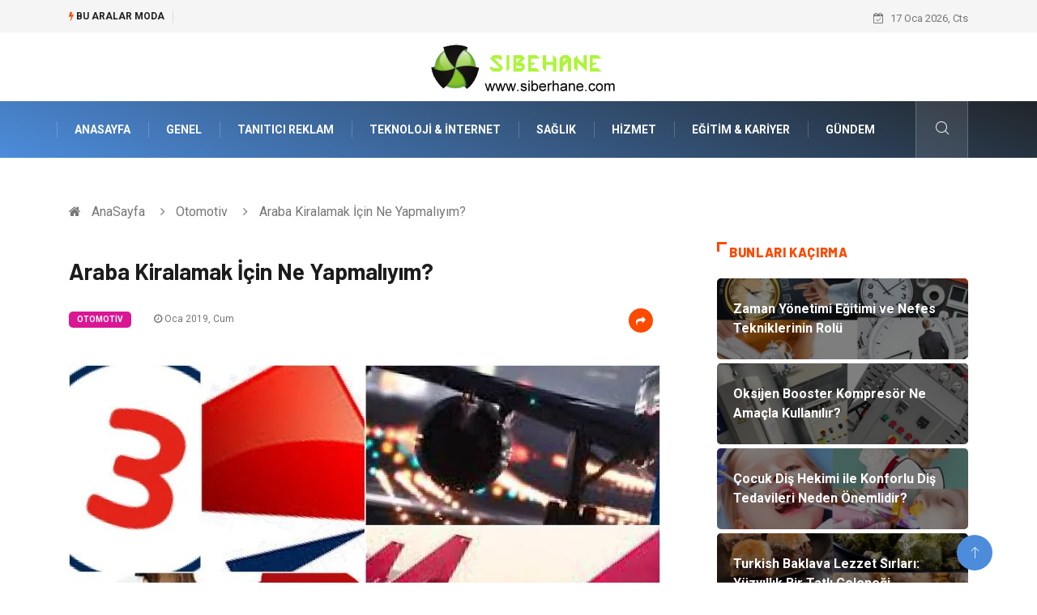

--- FILE ---
content_type: text/html; charset=UTF-8
request_url: https://www.siberhane.com/otomotiv/araba-kiralamak-icin-ne-yapmaliyim
body_size: 7375
content:
<!DOCTYPE html>
<html lang="tr">
<head>
<meta charset="utf-8"/>
    <title>Araba Kiralamak İçin Ne Yapmalıyım?: SiberHane</title>
    <meta name="description" content="Kiralık Araba Nereden Bulunur?
Gezmek ya da önemli bir iş konusunda hızlı hareket edebilmek açısından ulaşım konusu büyük bir önem taşımaktadır"/>

<meta http-equiv="X-UA-Compatible" content="IE=edge"/>
<meta name="viewport" content="width=device-width, initial-scale=1, shrink-to-fit=no"/>
<meta name="author" content="www.siberhane.com"/>
<meta name="publisher" content="www.siberhane.com"/>
<link rel="preload" as="image" href="https://www.siberhane.com/asset/img/logo.png"/>
<link rel="dns-prefetch" href="//fonts.googleapis.com">
            <!--    <meta name="robots" content="index,follow" />-->
    
        <link rel="canonical" href="https://www.siberhane.com/otomotiv/araba-kiralamak-icin-ne-yapmaliyim"/>
       
        <link rel="shortcut icon" type="image/png" href="https://www.siberhane.com/asset/img/logo.png"/>
    <link rel="preload" as="font" href="/asset/fonts/iconfont.ttf?6bbhls" type="font/woff2" crossorigin="anonymous"/>
    <link rel="preload" as="font" href="/asset/fonts/fontawesome-webfont.woff2?v=4.6.3" type="font/woff2" crossorigin="anonymous"/>
    <style>
        :root {
            --my-webkit-linear-gradient:  -webkit-linear-gradient(70deg, #4c8cdb 0%,#212529 100%);
            --my-o-linear-gradient: -o-linear-gradient(70deg, #4c8cdb 0%,#212529 100%);
            --my-linear-gradient: linear-gradient(20deg,#4c8cdb 0%,#212529);
        }

    </style>
    <link rel="stylesheet" href="https://www.siberhane.com/asset/css/bootstrap.min.css"/>
    <link rel="stylesheet" href="https://www.siberhane.com/asset/css/iconfonts.min.css"/>
    <link rel="stylesheet" href="https://www.siberhane.com/asset/css/font-awesome.min.css"/>
    <link rel="stylesheet" href="https://www.siberhane.com/asset/css/owl.carousel.min.css"/>
    <link rel="stylesheet" href="https://www.siberhane.com/asset/css/owl.theme.default.min.css"/>
    <link rel="stylesheet" href="https://www.siberhane.com/asset/css/magnific-popup.min.css"/>
    <link rel="stylesheet" href="https://www.siberhane.com/asset/css/animate.min.css">
        <link rel="stylesheet" href="https://www.siberhane.com/asset/css/style.min.css"/>
        <link rel="stylesheet" href="https://www.siberhane.com/asset/css/responsive.min.css"/>
        <link rel="stylesheet" href="https://www.siberhane.com/asset/css/colorbox.min.css"/>
        <!--[if lt IE 9]>
          <script src="https://www.siberhane.com/asset/js/html5shiv.js"></script>
          <script src="https://www.siberhane.com/asset/js/respond.min.js"></script>
        <![endif]--> 
</head>

<body>
    <div class="trending-bar trending-light d-md-block">
        <div class="container">
            <div class="row justify-content-between">
                <div class="col-md-9 text-center text-md-left">
                    <p class="trending-title"><i class="tsicon fa fa-bolt"></i> Bu aralar Moda</p>
                    <div id="trending-slide" class="owl-carousel owl-theme trending-slide">
                                                    <div class="item">
                                <div class="post-content">
                                    <span class="post-title title-small">

                                        <a href="https://www.siberhane.com/egitim-kariyer/zaman-yonetimi-egitimi-ve-nefes-tekniklerinin-rolu">Zaman Yönetimi Eğitimi ve Nefes Tekniklerinin Rolü</a>
                                    </span>
                                </div>
                            </div>
                                                    <div class="item">
                                <div class="post-content">
                                    <span class="post-title title-small">

                                        <a href="https://www.siberhane.com/genel/oksijen-booster-kompresor-ne-amacla-kullanilir">Oksijen Booster Kompresör Ne Amaçla Kullanılır?</a>
                                    </span>
                                </div>
                            </div>
                                                    <div class="item">
                                <div class="post-content">
                                    <span class="post-title title-small">

                                        <a href="https://www.siberhane.com/saglik/cocuk-dis-hekimi-ile-konforlu-dis-tedavileri-neden-onemlidir">Çocuk Diş Hekimi ile Konforlu Diş Tedavileri Neden Önemlidir?</a>
                                    </span>
                                </div>
                            </div>
                                                    <div class="item">
                                <div class="post-content">
                                    <span class="post-title title-small">

                                        <a href="https://www.siberhane.com/gida/turkish-baklava-lezzet-sirlari-yuzyillik-bir-tatli-gelenegi">Turkish Baklava Lezzet Sırları: Yüzyıllık Bir Tatlı Geleneği</a>
                                    </span>
                                </div>
                            </div>
                                                    <div class="item">
                                <div class="post-content">
                                    <span class="post-title title-small">

                                        <a href="https://www.siberhane.com/makine/grease-trap-sistemleri-atik-su-aritiminda-nasil-calisir">Grease Trap Sistemleri Atık Su Arıtımında Nasıl Çalışır?</a>
                                    </span>
                                </div>
                            </div>
                                            </div>
                </div>
                <div class="col-md-3 text-md-right text-center">
                    <div class="ts-date">
                        <i class="fa fa-calendar-check-o"></i> 17 Oca 2026, Cts                    </div>
                </div>
            </div>
        </div>
    </div>

<header id="header" class="header">
    <div class="container">
        <div class="row align-items-center justify-content-between">
            <div class="col-md-12 col-sm-12">
                <div class="logo text-center">
                    <a href="https://www.siberhane.com/" title="SiberHane Blog">
                        <img loading="lazy" width="240" height="83"  src="https://www.siberhane.com/asset/img/logo.png"  alt="Siberhane.com Logo">
                    </a>
                </div>
            </div>


        </div>
    </div>
</header>
<div class="main-nav clearfix">
    <div class="container">
        <div class="row justify-content-between">
            <nav class="navbar navbar-expand-lg col-lg-11">
                <div class="site-nav-inner float-left">
                    <button class="navbar-toggler" type="button" data-toggle="collapse" data-target="#navbarSupportedContent" aria-controls="navbarSupportedContent" aria-expanded="true" aria-label="Toggle navigation">
                        <span class="fa fa-bars"></span>
                    </button>

                    <div id="navbarSupportedContent" class="collapse navbar-collapse navbar-responsive-collapse">
                        <ul class="nav navbar-nav">
                            <li>
                                <a href="https://www.siberhane.com/">AnaSayfa</a>
                            </li>
                                                                                                                              
                                    <li><a href="https://www.siberhane.com/genel">Genel</a></li>

                                                                      
                                    <li><a href="https://www.siberhane.com/tanitici-reklam">Tanıtıcı Reklam</a></li>

                                                                      
                                    <li><a href="https://www.siberhane.com/teknoloji-internet">Teknoloji &amp; İnternet</a></li>

                                                                      
                                    <li><a href="https://www.siberhane.com/saglik">Sağlık</a></li>

                                                                      
                                    <li><a href="https://www.siberhane.com/hizmet">Hizmet</a></li>

                                                                      
                                    <li><a href="https://www.siberhane.com/egitim-kariyer">Eğitim &amp; Kariyer</a></li>

                                                                      
                                    <li><a href="https://www.siberhane.com/gundem">Gündem</a></li>

                                                                                                  
                        </ul>
                    </div>

                </div>
            </nav>

            <div class="col-lg-1 text-right nav-social-wrap">



                <div class="nav-search">
                    <a href="#search-popup" class="xs-modal-popup">
                        <i class="icon icon-search1"></i>
                    </a>
                </div>

                <div class="zoom-anim-dialog mfp-hide modal-searchPanel ts-search-form" id="search-popup">
                    <div class="modal-dialog modal-lg">
                        <div class="modal-content">
                            <div class="xs-search-panel">

                                <form class="ts-search-group" action="https://www.siberhane.com/search" method="get"> 
                                    <div class="input-group">
                                        <input type="search" class="form-control" 
                                               name="q" 
                                               required="" 
                                               placeholder="Bir kelime veya cümle yazın" 
                                               value="" 
                                               oninvalid="this.setCustomValidity('Bir kelime veya cümle yazmalısınız')" 
                                               oninput="this.setCustomValidity('')"
                                               />
                                        <button class="input-group-btn search-button">
                                            <i class="icon icon-search1"></i>
                                        </button>
                                        <button type="submit" class="btn btn-default btn-block btn-warning-fill-sqr"><i class="fa fa-search"></i> ARA</button> 

                                    </div>
                                </form>
                            </div>
                        </div>
                    </div>
                </div>
            </div>
        </div>
    </div>
</div>
 

 <div class="gap-30 d-none d-block"></div> 
            <div class="breadcrumb-section">
            <div class="container">
                <div class="row">
                    <div class="col-12">
                        <ol class="breadcrumb">
                            <li>
                                <i class="fa fa-home"></i>
                                <a href="https://www.siberhane.com/">AnaSayfa</a>
                            </li>
                            <li>
                                <i class="fa fa-angle-right"></i>

                                <a href="https://www.siberhane.com/otomotiv">Otomotiv</a>
                            </li>
                            <li><i class="fa fa-angle-right"></i>
                                Araba Kiralamak İçin Ne Yapmalıyım?</li>
                        </ol>		
                    </div>
                </div>
            </div>
        </div>
    
            <section class="main-content pt-0">
            <div class="container">
                                <div class="row ts-gutter-30">
                    <div class="col-lg-8">
                        <div class="single-post">
                            <div class="post-header-area">
                                <h1 class="post-title title-lg">Araba Kiralamak İçin Ne Yapmalıyım?</h1>
                                <ul class="post-meta">
                                    <li>
                                        <a href="https://www.siberhane.com/otomotiv" class="post-cat fashion">Otomotiv</a>
                                    </li>

                                    <li><i class="fa fa-clock-o"></i> Oca 2019, Cum</li>

                                    <li class="social-share">
                                        <i class="shareicon fa fa-share"></i>
                                        <ul class="social-list">
                                            <li><a data-social="facebook" class="facebook" target="_blank" href="https://www.facebook.com/sharer/sharer.php?u=https://www.siberhane.com/otomotiv/araba-kiralamak-icin-ne-yapmaliyim" title="Facebook'ta Paylaş"><i class="fa fa-facebook"></i></a></li>
                                            <li><a data-social="twitter" class="twitter" href="https://twitter.com/home?status=https://www.siberhane.com/otomotiv/araba-kiralamak-icin-ne-yapmaliyim" title="X'de Paylaş"><i class="fa ">X</i></a></li>
                                            <li><a data-social="linkedin" class="linkedin" href="https://www.linkedin.com/cws/share?url=https://www.siberhane.com/otomotiv/araba-kiralamak-icin-ne-yapmaliyim" title="Linkedin'de Paylaş "><i class="fa fa-linkedin"></i></a></li>
                                            <li><a data-social="pinterest" class="pinterest" href="https://pinterest.com/pin/create/link/?url=https://www.siberhane.com/otomotiv/araba-kiralamak-icin-ne-yapmaliyim" title="Pinterest'te Paylaş"><i class="fa fa-pinterest-p"></i></a></li>
                                        </ul>
                                    </li>
                                </ul>
                            </div>

                            <div class="post-content-area">
                                                                    <div class="post-media mb-20">
                                                                                    <a href="https://www.siberhane.com/asset/image/article/958854.webp"" class="gallery-popup cboxElement">
                                                <img loading="lazy" width="800" height="480"  class="img-fluid" src="https://www.siberhane.com/asset/image/article/958854.webp" alt="Araba Kiralamak İçin Ne Yapmalıyım?">
                                            </a>
                                                                            </div>
                                                                <h2>Kiralık Araba Nereden Bulunur?
</h2><p>Gezmek ya da önemli bir iş konusunda hızlı hareket edebilmek açısından ulaşım konusu büyük bir önem taşımaktadır. Bu nedenle ulaşımın kolaylaşması işlerinizin kolaylaşması açısından da önemlidir. Sorunsuz bir şekilde işlerinizi tamamlamak ya da gezi programınızı yapabilmek açısından tercih edeceğiniz yöntem son derece önemlidir. </p><h3>Nereden Kiralayabilirim?
</h3><p>İşlerinizi daha hızlı bir şekilde tamamlamak ya da bunun dışında gezme planlarınız söz konusu olduğu
 zaman daha rahat bir şekilde gezebilmeniz açısından yapmanız gereken en önemli olan şey ulaşım konusunda sıkıntı yaşamamaktadır. Çünkü ulaşım söz konusu olduğu zaman insanlar için sıkıntılı bir süreç olabilir. Bu noktada kişilerin bir çoğu kiralık araç seçeneklerine bakmaktadır. Çünkü böylece daha hızlı olarak işlemler tamamlanabilmektedir. Gezerken de dilediğiniz yerleri rahatça görmek ve dilediğiniz yerde durabilmek açısından özel bir araba kullanmanız daha doğru olacaktır. Çünkü toplu taşıma söz konusu olduğu zaman güzergah dışında durmadıklarını görebiliriz. Dilediğiniz şekilde gezmek ve eğlenmek açısından yapmanız gereken en önemli olan nokta mutlaka doğru arabayı bulmak olacaktır. Bu konuda incelemeler yaptığınız zaman karşımıza çok fazla firma çıkacaktır. İnsanların birçoğunun tercih ettiği ve memnuniyet düzeyi çok yüksek olan seçeneklere bakmak her zaman doğru olacaktır. Burada <a href="https://www.kiralacar.com/istanbul-sabiha-gokcen-arac-kiralama" target="_blank">https://www.kiralacar.com/istanbul-sabiha-gokcen-arac-kiralama</a> sitesine bakabilir ve burada yer almakta olan tüm detayları inceleyerek, doğru bir tercih yapabilirsiniz.</p>


                            </div>


                            <div class="post-footer">


                                <div class="gap-30"></div>
                                                                    <div class="related-post">
                                        <h2 class="block-title">
                                            <span class="title-angle-shap"> Neler Var</span>
                                        </h2>
                                        <div class="row">
                                                                                            <div class="col-md-4">
                                                    <div class="post-block-style">
                                                        <div class="post-thumb">
                                                            <a href="https://www.siberhane.com/genel/uluslararasi-tasimacilik-nedir">
                                                                <img loading="lazy"  width="255" height="153"  class="img-fluid" src="https://www.siberhane.com/asset/image/article/thumb/255/255x-uluslararasınaklye-4-lu-3.webp" alt="Uluslararası Taşımacılık Nedir?">
                                                            </a>
                                                            <div class="grid-cat">
                                                                <a class="post-cat tech" href="https://www.siberhane.com/genel">Genel</a>
                                                            </div>
                                                        </div>

                                                        <div class="post-content">
                                                            <h3 class="post-title">
                                                                <a href="https://www.siberhane.com/genel/uluslararasi-tasimacilik-nedir">Uluslararası Taşımacılık Nedir?</a>
                                                            </h3>
                                                            <div class="post-meta mb-7 p-0">
                                                                <span class="post-date"><i class="fa fa-clock-o"></i>  08 Oca 2026, Per</span>
                                                            </div>
                                                        </div>
                                                    </div>
                                                </div>
                                                                                            <div class="col-md-4">
                                                    <div class="post-block-style">
                                                        <div class="post-thumb">
                                                            <a href="https://www.siberhane.com/teknoloji-internet/ai-fotograf-duzenleme-araclari-insan-dokunusunu-ne-kadar-yakaliyor">
                                                                <img loading="lazy"  width="255" height="153"  class="img-fluid" src="https://www.siberhane.com/asset/image/article/thumb/255/255x-aiphotomaster005.webp" alt="AI Fotoğraf Düzenleme Araçları İnsan Dokunuşunu Ne Kadar Yakalıyor?">
                                                            </a>
                                                            <div class="grid-cat">
                                                                <a class="post-cat tech" href="https://www.siberhane.com/teknoloji-internet">Teknoloji & İnternet</a>
                                                            </div>
                                                        </div>

                                                        <div class="post-content">
                                                            <h3 class="post-title">
                                                                <a href="https://www.siberhane.com/teknoloji-internet/ai-fotograf-duzenleme-araclari-insan-dokunusunu-ne-kadar-yakaliyor">AI Fotoğraf Düzenleme Araçları İnsan Dokunuşunu Ne Kadar Yakalıyor?</a>
                                                            </h3>
                                                            <div class="post-meta mb-7 p-0">
                                                                <span class="post-date"><i class="fa fa-clock-o"></i>  29 Ara 2025, Pts</span>
                                                            </div>
                                                        </div>
                                                    </div>
                                                </div>
                                                                                            <div class="col-md-4">
                                                    <div class="post-block-style">
                                                        <div class="post-thumb">
                                                            <a href="https://www.siberhane.com/dekorasyon/anahtar-teslim-ic-mimari-malzeme-secimini-nasil-planlar">
                                                                <img loading="lazy"  width="255" height="153"  class="img-fluid" src="https://www.siberhane.com/asset/image/article/thumb/255/255x-osoanahtarteslim002.webp" alt="Anahtar Teslim İç Mimari malzeme seçimini nasıl planlar?">
                                                            </a>
                                                            <div class="grid-cat">
                                                                <a class="post-cat tech" href="https://www.siberhane.com/dekorasyon">Dekorasyon</a>
                                                            </div>
                                                        </div>

                                                        <div class="post-content">
                                                            <h3 class="post-title">
                                                                <a href="https://www.siberhane.com/dekorasyon/anahtar-teslim-ic-mimari-malzeme-secimini-nasil-planlar">Anahtar Teslim İç Mimari malzeme seçimini nasıl planlar?</a>
                                                            </h3>
                                                            <div class="post-meta mb-7 p-0">
                                                                <span class="post-date"><i class="fa fa-clock-o"></i>  23 Ara 2025, Sal</span>
                                                            </div>
                                                        </div>
                                                    </div>
                                                </div>
                                                                                    </div>
                                    </div>
                                                                <div class="gap-30"></div>



                                <div class="gap-50 d-none d-md-block"></div>

                            </div>
                        </div>
                    </div>
                    <div class="col-lg-4">
                        <div class="sidebar">
                                  
    <div class="sidebar-widget">
        <h2 class="block-title">
            <span class="title-angle-shap"> Bunları Kaçırma</span>
        </h2>
        <div class="ts-category">
            <ul class="ts-category-list">
                                    <li>
                        <a href="https://www.siberhane.com/egitim-kariyer/zaman-yonetimi-egitimi-ve-nefes-tekniklerinin-rolu" style="background-image: url(https://www.siberhane.com/asset/image/article/thumb/350/350x-zamanyonetimi-4-lu-3.webp)">
                            <span style="white-space: inherit;"> Zaman Yönetimi Eğitimi ve Nefes Tekniklerinin Rolü</span>

                        </a>
                    </li>
                                    <li>
                        <a href="https://www.siberhane.com/genel/oksijen-booster-kompresor-ne-amacla-kullanilir" style="background-image: url(https://www.siberhane.com/asset/image/article/thumb/350/350x-Oksijen-Booster-Kompresor01.webp)">
                            <span style="white-space: inherit;"> Oksijen Booster Kompresör Ne Amaçla Kullanılır?</span>

                        </a>
                    </li>
                                    <li>
                        <a href="https://www.siberhane.com/saglik/cocuk-dis-hekimi-ile-konforlu-dis-tedavileri-neden-onemlidir" style="background-image: url(https://www.siberhane.com/asset/image/article/thumb/350/350x-dentistcocuk002.webp)">
                            <span style="white-space: inherit;"> Çocuk Diş Hekimi ile Konforlu Diş Tedavileri Neden Önemlidir?</span>

                        </a>
                    </li>
                                    <li>
                        <a href="https://www.siberhane.com/gida/turkish-baklava-lezzet-sirlari-yuzyillik-bir-tatli-gelenegi" style="background-image: url(https://www.siberhane.com/asset/image/article/thumb/350/350x-grandbazaarinturkey-turkish-desserts-02.webp)">
                            <span style="white-space: inherit;"> Turkish Baklava Lezzet Sırları: Yüzyıllık Bir Tatlı Geleneği</span>

                        </a>
                    </li>
                                    <li>
                        <a href="https://www.siberhane.com/makine/grease-trap-sistemleri-atik-su-aritiminda-nasil-calisir" style="background-image: url(https://www.siberhane.com/asset/image/article/thumb/350/350x-yongrad-03yenii.webp)">
                            <span style="white-space: inherit;"> Grease Trap Sistemleri Atık Su Arıtımında Nasıl Çalışır?</span>

                        </a>
                    </li>
                            </ul>
        </div>
    </div>
     
                            <div class="sidebar-widget social-widget">
                                <h2 class="block-title">
                                    <span class="title-angle-shap"> Kategoriler</span>
                                </h2>
                                
                                    <ul class="ts-social-list" style="overflow-y: scroll;height: 15vw;">
                                                                                    <li><a href="https://www.siberhane.com/genel">Genel <!--<sup>(378)</sup>--></a></li>
                                                                                    <li><a href="https://www.siberhane.com/tanitici-reklam">Tanıtıcı Reklam <!--<sup>(180)</sup>--></a></li>
                                                                                    <li><a href="https://www.siberhane.com/teknoloji-internet">Teknoloji &amp; İnternet <!--<sup>(110)</sup>--></a></li>
                                                                                    <li><a href="https://www.siberhane.com/saglik">Sağlık <!--<sup>(52)</sup>--></a></li>
                                                                                    <li><a href="https://www.siberhane.com/hizmet">Hizmet <!--<sup>(46)</sup>--></a></li>
                                                                                    <li><a href="https://www.siberhane.com/egitim-kariyer">Eğitim &amp; Kariyer <!--<sup>(44)</sup>--></a></li>
                                                                                    <li><a href="https://www.siberhane.com/gundem">Gündem <!--<sup>(36)</sup>--></a></li>
                                                                                    <li><a href="https://www.siberhane.com/hukuk">Hukuk <!--<sup>(31)</sup>--></a></li>
                                                                                    <li><a href="https://www.siberhane.com/moda">Moda <!--<sup>(29)</sup>--></a></li>
                                                                                    <li><a href="https://www.siberhane.com/saglikli-yasam">Sağlıklı Yaşam <!--<sup>(27)</sup>--></a></li>
                                                                                    <li><a href="https://www.siberhane.com/guzellik-bakim">Güzellik &amp; Bakım <!--<sup>(25)</sup>--></a></li>
                                                                                    <li><a href="https://www.siberhane.com/otomotiv">Otomotiv <!--<sup>(21)</sup>--></a></li>
                                                                                    <li><a href="https://www.siberhane.com/tatil">Tatil <!--<sup>(19)</sup>--></a></li>
                                                                                    <li><a href="https://www.siberhane.com/giyim">Giyim <!--<sup>(17)</sup>--></a></li>
                                                                                    <li><a href="https://www.siberhane.com/dekorasyon">Dekorasyon <!--<sup>(17)</sup>--></a></li>
                                                                                    <li><a href="https://www.siberhane.com/makine">Makine <!--<sup>(16)</sup>--></a></li>
                                                                                    <li><a href="https://www.siberhane.com/bilgisayar-yazilim">Bilgisayar & Yazılım <!--<sup>(15)</sup>--></a></li>
                                                                                    <li><a href="https://www.siberhane.com/alisveris">Alışveriş <!--<sup>(15)</sup>--></a></li>
                                                                                    <li><a href="https://www.siberhane.com/yeme-icme">Yeme &amp; İçme <!--<sup>(14)</sup>--></a></li>
                                                                                    <li><a href="https://www.siberhane.com/gida">Gıda <!--<sup>(14)</sup>--></a></li>
                                                                                    <li><a href="https://www.siberhane.com/muzik">Müzik <!--<sup>(12)</sup>--></a></li>
                                                                                    <li><a href="https://www.siberhane.com/genclik-eglence">Gençlik &amp; Eğlence <!--<sup>(12)</sup>--></a></li>
                                                                                    <li><a href="https://www.siberhane.com/spor">Spor <!--<sup>(11)</sup>--></a></li>
                                                                                    <li><a href="https://www.siberhane.com/finans-ekonomi">Finans&amp; Ekonomi <!--<sup>(11)</sup>--></a></li>
                                                                                    <li><a href="https://www.siberhane.com/keyif-hobi">Keyif &amp; Hobi <!--<sup>(11)</sup>--></a></li>
                                                                                    <li><a href="https://www.siberhane.com/anne-cocuk">Anne &amp; Çocuk <!--<sup>(10)</sup>--></a></li>
                                                                                    <li><a href="https://www.siberhane.com/organizasyon">Organizasyon <!--<sup>(10)</sup>--></a></li>
                                                                                    <li><a href="https://www.siberhane.com/gayrimenkul">Gayrimenkul <!--<sup>(10)</sup>--></a></li>
                                                                                    <li><a href="https://www.siberhane.com/genel-kultur">Genel Kültür <!--<sup>(8)</sup>--></a></li>
                                                                                    <li><a href="https://www.siberhane.com/ev-isleri">Ev İşleri <!--<sup>(7)</sup>--></a></li>
                                                                                    <li><a href="https://www.siberhane.com/emlak">Emlak <!--<sup>(7)</sup>--></a></li>
                                                                                    <li><a href="https://www.siberhane.com/evlilik-rehberi">Evlilik Rehberi <!--<sup>(5)</sup>--></a></li>
                                                                                    <li><a href="https://www.siberhane.com/mobilya">Mobilya <!--<sup>(4)</sup>--></a></li>
                                                                                    <li><a href="https://www.siberhane.com/goz-sagligi">göz sağlığı <!--<sup>(3)</sup>--></a></li>
                                                                                    <li><a href="https://www.siberhane.com/astroloji">Astroloji <!--<sup>(3)</sup>--></a></li>
                                                                                    <li><a href="https://www.siberhane.com/sigorta">Sigorta <!--<sup>(3)</sup>--></a></li>
                                                                                    <li><a href="https://www.siberhane.com/cam">Cam <!--<sup>(2)</sup>--></a></li>
                                                                                    <li><a href="https://www.siberhane.com/mermer">Mermer <!--<sup>(2)</sup>--></a></li>
                                                                                    <li><a href="https://www.siberhane.com/bebek-giyim">Bebek Giyim <!--<sup>(2)</sup>--></a></li>
                                                                                    <li><a href="https://www.siberhane.com/veteriner">Veteriner <!--<sup>(1)</sup>--></a></li>
                                                                                    <li><a href="https://www.siberhane.com/oglak-burcu-kadini">oğlak burcu kadını <!--<sup>(1)</sup>--></a></li>
                                                                                    <li><a href="https://www.siberhane.com/akne-sorunu">akne sorunu <!--<sup>(1)</sup>--></a></li>
                                                                                    <li><a href="https://www.siberhane.com/cadir">Çadır <!--<sup>(1)</sup>--></a></li>
                                                                                    <li><a href="https://www.siberhane.com/yazi-tahtalari">Yazı Tahtaları <!--<sup>(1)</sup>--></a></li>
                                                                                    <li><a href="https://www.siberhane.com/pet-malzemeleri">Pet Malzemeleri <!--<sup>(1)</sup>--></a></li>
                                        
                                    </ul>

                                  

                            </div>

                            <div class="sidebar-widget social-widget">
    <h2 class="block-title">
        <span class="title-angle-shap"> Paylaş</span>
    </h2>
    <div class="sidebar-social">
        <ul class="ts-social-list">
            <li class="ts-facebook">
                <a rel="nofollow external noreferrer" target="_blank" href="https://www.facebook.com/sharer/sharer.php?u=https://www.siberhane.com/otomotiv/araba-kiralamak-icin-ne-yapmaliyim" >
                    <i class="tsicon fa fa-facebook"></i>
                    <div class="count">
                        <b>Facebook</b>
                    </div>
                </a>
            </li>
            <li class="ts-twitter">
                <a rel="nofollow external noreferrer" target="_blank" href="https://twitter.com/home?status=https://www.siberhane.com/otomotiv/araba-kiralamak-icin-ne-yapmaliyim" >
                    <i class="tsicon fa ">X</i>
                    <div class="count">
                        <b>X / Twitter</b>
                    </div>
                </a>
            </li>
            <li class="ts-youtube">
                <a rel="nofollow external noreferrer" target="_blank" href="https://pinterest.com/pin/create/link/?url=https://www.siberhane.com/otomotiv/araba-kiralamak-icin-ne-yapmaliyim" >

                    <i class="tsicon fa fa-pinterest"></i>
                    <div class="count">
                        <b>Pinterest</b>
                    </div>
                </a>
            </li>

            <li class="ts-linkedin">
                <a rel="nofollow external noreferrer" target="_blank" href="https://www.linkedin.com/cws/share?url=https://www.siberhane.com/otomotiv/araba-kiralamak-icin-ne-yapmaliyim" >
                    <i class="tsicon fa fa-linkedin"></i>
                    <div class="count">
                        <b>Linkedin</b>
                    </div>
                </a>
            </li>
        </ul><!-- social list -->
    </div>
</div> 

                            <div class="sidebar-widget featured-tab post-tab mb-20">
                                 <h2 class="block-title">
                            <span class="title-angle-shap"> Popüler</span>
                            </h2>

                                <div class="row">
                                    <div class="col-12">
                                        <div class="tab-content">

                                            <div class="tab-pane active animated fadeInRight" id="post_tab_b">
                                                <div class="list-post-block">

                                                    <ul class="list-post">
                                                                                                                       
                                                                <li>
                                                                    <div class="post-block-style media">
                                                                        <div class="post-thumb">
                                                                            <a href="https://www.siberhane.com/egitim-kariyer/online-almanca-kurslari-nereden-bulunur">
                                                                                <img loading="lazy" width="85" height="85"  class="img-fluid" src="https://www.siberhane.com/asset/image/article/thumb/85x85/85x85-fl-deut004.webp" alt="Online Almanca Kursları Nereden Bulunur?" />
                                                                            </a>
                                                                            <span class="tab-post-count"> <i class="fa fa-eye"></i></span>
                                                                        </div>
                                                                        <div class="post-content media-body">
                                                                            <div class="grid-category">
                                                                                <a class="post-cat tech-color" href="https://www.siberhane.com/egitim-kariyer">Eğitim &amp; Kariyer</a>
                                                                            </div>
                                                                            <h3 class="post-title">
                                                                                <a href="https://www.siberhane.com/egitim-kariyer/online-almanca-kurslari-nereden-bulunur">Online Almanca Kursları Nereden Bulunur?</a>
                                                                            </h3>
                                                                            <div class="post-meta mb-7">
                                                                                <span class="post-date"><i class="fa fa-clock-o"></i> 30 May 2022, Pts</span>
                                                                            </div>
                                                                        </div>
                                                                    </div>
                                                                </li>
                                                               
                                                                <li>
                                                                    <div class="post-block-style media">
                                                                        <div class="post-thumb">
                                                                            <a href="https://www.siberhane.com/muzik/reklamlarda-anlatim-bicimi-turleri">
                                                                                <img loading="lazy" width="85" height="85"  class="img-fluid" src="https://www.siberhane.com/asset/image/article/thumb/85x85/85x85-reklam.webp" alt="Reklamlarda Anlatım Biçimi Türleri" />
                                                                            </a>
                                                                            <span class="tab-post-count"> <i class="fa fa-eye"></i></span>
                                                                        </div>
                                                                        <div class="post-content media-body">
                                                                            <div class="grid-category">
                                                                                <a class="post-cat tech-color" href="https://www.siberhane.com/muzik">Müzik</a>
                                                                            </div>
                                                                            <h3 class="post-title">
                                                                                <a href="https://www.siberhane.com/muzik/reklamlarda-anlatim-bicimi-turleri">Reklamlarda Anlatım Biçimi Türleri</a>
                                                                            </h3>
                                                                            <div class="post-meta mb-7">
                                                                                <span class="post-date"><i class="fa fa-clock-o"></i> 18 Mar 2013, Pts</span>
                                                                            </div>
                                                                        </div>
                                                                    </div>
                                                                </li>
                                                               
                                                                <li>
                                                                    <div class="post-block-style media">
                                                                        <div class="post-thumb">
                                                                            <a href="https://www.siberhane.com/finans-ekonomi/konut-kredisi-basvurusunda-bulunma-sartlari-nelerdir">
                                                                                <img loading="lazy" width="85" height="85"  class="img-fluid" src="https://www.siberhane.com/asset/image/article/thumb/85x85/85x85-konutkredisi-b358a2008.webp" alt="Konut Kredisi Başvurusunda Bulunma Şartları Nelerdir?" />
                                                                            </a>
                                                                            <span class="tab-post-count"> <i class="fa fa-eye"></i></span>
                                                                        </div>
                                                                        <div class="post-content media-body">
                                                                            <div class="grid-category">
                                                                                <a class="post-cat tech-color" href="https://www.siberhane.com/finans-ekonomi">Finans&amp; Ekonomi</a>
                                                                            </div>
                                                                            <h3 class="post-title">
                                                                                <a href="https://www.siberhane.com/finans-ekonomi/konut-kredisi-basvurusunda-bulunma-sartlari-nelerdir">Konut Kredisi Başvurusunda Bulunma Şartları Nelerdir?</a>
                                                                            </h3>
                                                                            <div class="post-meta mb-7">
                                                                                <span class="post-date"><i class="fa fa-clock-o"></i> 07 Ağu 2014, Per</span>
                                                                            </div>
                                                                        </div>
                                                                    </div>
                                                                </li>
                                                               
                                                                <li>
                                                                    <div class="post-block-style media">
                                                                        <div class="post-thumb">
                                                                            <a href="https://www.siberhane.com/tanitici-reklam/yaz-geldi-pike-takiminizi-secmelisiniz">
                                                                                <img loading="lazy" width="85" height="85"  class="img-fluid" src="https://www.siberhane.com/asset/image/article/thumb/85x85/85x85-4-4.webp" alt="Yaz Geldi Pike Takımınızı Seçmelisiniz" />
                                                                            </a>
                                                                            <span class="tab-post-count"> <i class="fa fa-eye"></i></span>
                                                                        </div>
                                                                        <div class="post-content media-body">
                                                                            <div class="grid-category">
                                                                                <a class="post-cat tech-color" href="https://www.siberhane.com/tanitici-reklam">Tanıtıcı Reklam</a>
                                                                            </div>
                                                                            <h3 class="post-title">
                                                                                <a href="https://www.siberhane.com/tanitici-reklam/yaz-geldi-pike-takiminizi-secmelisiniz">Yaz Geldi Pike Takımınızı Seçmelisiniz</a>
                                                                            </h3>
                                                                            <div class="post-meta mb-7">
                                                                                <span class="post-date"><i class="fa fa-clock-o"></i> 12 Ağu 2015, Çar</span>
                                                                            </div>
                                                                        </div>
                                                                    </div>
                                                                </li>
                                                               
                                                                <li>
                                                                    <div class="post-block-style media">
                                                                        <div class="post-thumb">
                                                                            <a href="https://www.siberhane.com/giyim/kaliteli-ve-sik-mayokini-modelleri">
                                                                                <img loading="lazy" width="85" height="85"  class="img-fluid" src="https://www.siberhane.com/asset/image/article/thumb/85x85/85x85-mayokini4.webp" alt="Kaliteli ve Şık Mayokini Modelleri" />
                                                                            </a>
                                                                            <span class="tab-post-count"> <i class="fa fa-eye"></i></span>
                                                                        </div>
                                                                        <div class="post-content media-body">
                                                                            <div class="grid-category">
                                                                                <a class="post-cat tech-color" href="https://www.siberhane.com/giyim">Giyim</a>
                                                                            </div>
                                                                            <h3 class="post-title">
                                                                                <a href="https://www.siberhane.com/giyim/kaliteli-ve-sik-mayokini-modelleri">Kaliteli ve Şık Mayokini Modelleri</a>
                                                                            </h3>
                                                                            <div class="post-meta mb-7">
                                                                                <span class="post-date"><i class="fa fa-clock-o"></i> 07 May 2021, Cum</span>
                                                                            </div>
                                                                        </div>
                                                                    </div>
                                                                </li>
                                                                                                                                                                        </ul>
                                                </div>
                                            </div>

                                        </div>
                                    </div>
                                </div>
                            </div>



                        </div>
                    </div>
                </div>
            </div>
        </section>
     
 
    <section class="trending-slider full-width no-padding">
        <div class="container">
            <div class="row ts-gutter-30">
                <div class="col-lg-8 col-md-12">
                    <h2 class="block-title">
                    <span class="title-angle-shap">  MİNİ KONU </span>
                    </h2>
                </div>
            </div>
        </div>
        <div class="ts-grid-box">
            <div class="owl-carousel" id="fullbox-slider">
                                                            <div class="item post-overaly-style post-lg" style="background-image:url(https://www.siberhane.com/asset/image/article/arksoft-02yenii.webp)">
                            <a href="https://www.siberhane.com/bilgisayar-yazilim/ozel-yazilim-gelistirme-ile-is-sureclerinde-verimlilik-artisi" title="Özel Yazılım Geliştirme ile İş Süreçlerinde Verimlilik Artışı" class="image-link">&nbsp;</a>
                            <div class="overlay-post-content">
                                <div class="post-content">
                                    <div class="grid-category">
                                        <a class="post-cat lifestyle" href="https://www.siberhane.com/bilgisayar-yazilim">Bilgisayar & Yazılım</a>
                                    </div>

                                    <h3 class="post-title title-md">
                                        <a href="https://www.siberhane.com/bilgisayar-yazilim/ozel-yazilim-gelistirme-ile-is-sureclerinde-verimlilik-artisi">Özel Yazılım Geliştirme ile İş Süreçlerinde Verimlilik Artışı</a>
                                    </h3>

                                </div>
                            </div>
                        </div>
                                                                                <div class="item post-overaly-style post-lg" style="background-image:url(https://www.siberhane.com/asset/image/article/sce-Elektronik-komponent-001.webp)">
                            <a href="https://www.siberhane.com/genel/elektronik-kart-tasarimi-temel-adimlari" title="Elektronik Kart Tasarımı Temel Adımları" class="image-link">&nbsp;</a>
                            <div class="overlay-post-content">
                                <div class="post-content">
                                    <div class="grid-category">
                                        <a class="post-cat lifestyle" href="https://www.siberhane.com/genel">Genel</a>
                                    </div>

                                    <h3 class="post-title title-md">
                                        <a href="https://www.siberhane.com/genel/elektronik-kart-tasarimi-temel-adimlari">Elektronik Kart Tasarımı Temel Adımları</a>
                                    </h3>

                                </div>
                            </div>
                        </div>
                                                                                <div class="item post-overaly-style post-lg" style="background-image:url(https://www.siberhane.com/asset/image/article/koleksiyonerlik-4-lu-1.webp)">
                            <a href="https://www.siberhane.com/genel/koleksiyonerlik-nedir-ve-neden-bu-kadar-ilgi-gorur" title="Koleksiyonerlik Nedir ve Neden Bu Kadar İlgi Görür?" class="image-link">&nbsp;</a>
                            <div class="overlay-post-content">
                                <div class="post-content">
                                    <div class="grid-category">
                                        <a class="post-cat lifestyle" href="https://www.siberhane.com/genel">Genel</a>
                                    </div>

                                    <h3 class="post-title title-md">
                                        <a href="https://www.siberhane.com/genel/koleksiyonerlik-nedir-ve-neden-bu-kadar-ilgi-gorur">Koleksiyonerlik Nedir ve Neden Bu Kadar İlgi Görür?</a>
                                    </h3>

                                </div>
                            </div>
                        </div>
                                                                                <div class="item post-overaly-style post-lg" style="background-image:url(https://www.siberhane.com/asset/image/article/onlinecocukpsikolog-4-lu-1.webp)">
                            <a href="https://www.siberhane.com/saglikli-yasam/online-cocuk-psikolog-hizmetlerinin-avantajlari" title="Online Çocuk Psikolog Hizmetlerinin Avantajları" class="image-link">&nbsp;</a>
                            <div class="overlay-post-content">
                                <div class="post-content">
                                    <div class="grid-category">
                                        <a class="post-cat lifestyle" href="https://www.siberhane.com/saglikli-yasam">Sağlıklı Yaşam</a>
                                    </div>

                                    <h3 class="post-title title-md">
                                        <a href="https://www.siberhane.com/saglikli-yasam/online-cocuk-psikolog-hizmetlerinin-avantajlari">Online Çocuk Psikolog Hizmetlerinin Avantajları</a>
                                    </h3>

                                </div>
                            </div>
                        </div>
                                                </div>
        </div>
    </section>
 
<div class="ts-copyright">
    <div class="container">
        <div class="row align-items-center justify-content-between">
            <div class="col-12 text-center">
                <div class="copyright-content text-light">
                    <p>&copy; 2026 SiberHane.com Tüm Hakları Saklıdır.</p>
                </div>
            </div>
        </div>
    </div>
</div>
<div class="top-up-btn">
    <div class="backto" style="display: block;"> 
        <a href="#" class="icon icon-arrow-up" ></a>
    </div>
</div> 
        <script src="https://www.siberhane.com/asset/js/jquery.js"></script>
<script src="https://www.siberhane.com/asset/js/popper.min.js"></script>
<script src="https://www.siberhane.com/asset/js/bootstrap.min.js"></script>
<script src="https://www.siberhane.com/asset/js/jquery.magnific-popup.min.js"></script>
<script src="https://www.siberhane.com/asset/js/owl.carousel.min.js"></script>
<script src="https://www.siberhane.com/asset/js/jquery.colorbox.min.js"></script>
<script src="https://www.siberhane.com/asset/js/custom.min.js"></script> 

</body>

</html>